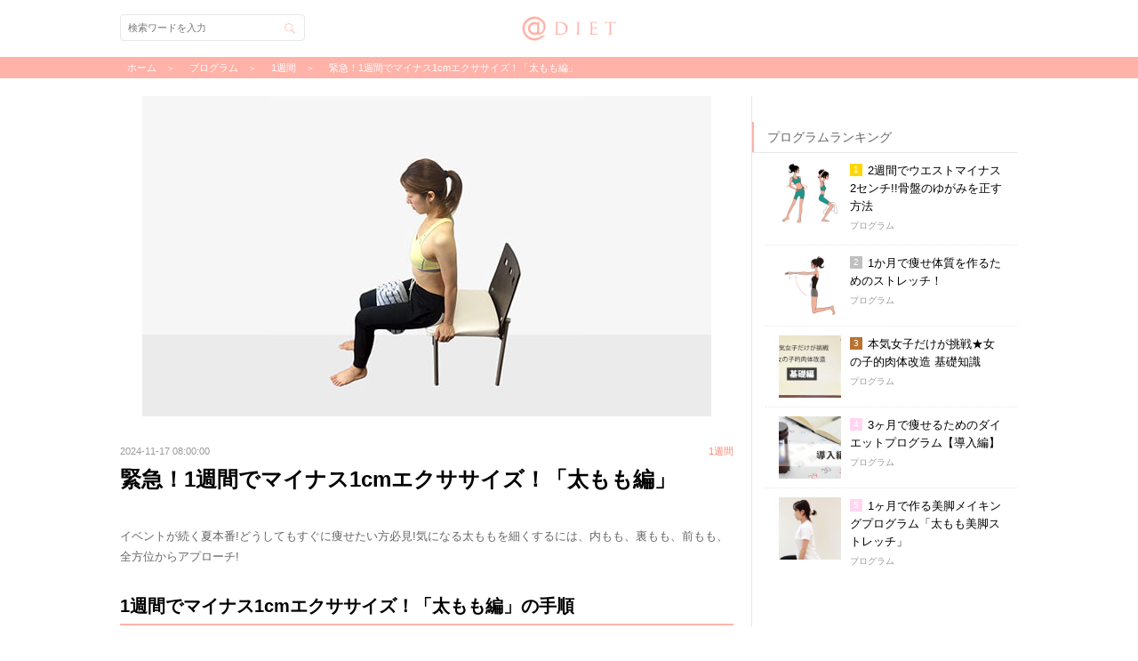

--- FILE ---
content_type: text/html; charset=utf-8
request_url: https://www.diet-mag.jp/columns/972
body_size: 11091
content:
<!DOCTYPE html>
<html lang="ja">
<head prefix="og: http://ogp.me/ns# fb: http://ogp.me/ns/fb# article: http://ogp.me/ns/article#">
  <!-- Google Tag Manager -->
  <script>(function(w,d,s,l,i){w[l]=w[l]||[];w[l].push({'gtm.start':
      new Date().getTime(),event:'gtm.js'});var f=d.getElementsByTagName(s)[0],
      j=d.createElement(s),dl=l!='dataLayer'?'&l='+l:'';j.async=true;j.src=
      'https://www.googletagmanager.com/gtm.js?id='+i+dl;f.parentNode.insertBefore(j,f);
  })(window,document,'script','dataLayer','GTM-NXSMJ7');</script>
  <!-- End Google Tag Manager -->
  <meta charset="utf-8">
        <title>緊急！1週間でマイナス1cmエクササイズ！「太もも編」 | @DIET</title>
    <meta name="description" content="イベントが続く夏本番!どうしてもすぐに痩せたい方必見!気になる太ももを細くするには、内もも、裏もも、前もも、全方位からアプローチ!">
    <meta name="keywords" content="1週間,太もも">
    <meta name="viewport" content="width=device-width, initial-scale=1.0, maximum-scale=1.0"/>
    <meta name="author" content="株式会社エムスタイル">
    <meta name="twitter:card" content="summary_large_image">
    <meta name="twitter:description" content="イベントが続く夏本番!どうしてもすぐに痩せたい方必見!気になる太ももを細くするには、内もも、裏もも、前もも、全方位からアプローチ!">
    <meta name="twitter:domain" content="diet-mag.jp">
    <meta name="twitter:image:src" content="https://s3-ap-northeast-1.amazonaws.com/static.diet-mag.jp/images/u_kawasaki66_03_eyecatch.jpg">
    <meta name="twitter:site" content="@app_diet">
    <meta name="twitter:title" content="緊急！1週間でマイナス1cmエクササイズ！「太もも編」">
    <meta name="twitter:url" content="https://www.diet-mag.jp/columns/972">

    <meta property="og:locale" content="ja_JP">
    <meta property="fb:app_id" content="HFbf7ryYMTm">
    <meta property="og:type" content="article">
    <meta property="og:description" content="イベントが続く夏本番!どうしてもすぐに痩せたい方必見!気になる太ももを細くするには、内もも、裏もも、前もも、全方位からアプローチ!">
    <meta property="og:title" content="緊急！1週間でマイナス1cmエクササイズ！「太もも編」">
    <meta property="og:url" content="https://www.diet-mag.jp/columns/972">
    <meta property="og:site_name" content="@DIET">
        <meta property="og:image" content="https://s3-ap-northeast-1.amazonaws.com/static.diet-mag.jp/images/u_kawasaki66_03_eyecatch.jpg">

    <link rel="alternate" type="application/rss+xml" title="＠diet &raquo; Feed" href="https://www.diet-mag.jp/feed.rss">
    <link rel="apple-touch-icon" href="https://s3-ap-northeast-1.amazonaws.com/static.diet-mag.jp/2.0/images/apple-touch-icon.png">
    <link rel="shortcut icon" href="https://s3-ap-northeast-1.amazonaws.com/static.diet-mag.jp/2.0/images/favicon.ico" type="image/x-icon">
    <script src="//code.jquery.com/jquery-1.11.3.min.js"></script>
    <link rel="stylesheet" href="https://s3-ap-northeast-1.amazonaws.com/static.diet-mag.jp/2.0/css/style.css?dummy=1767154300" media="all">
    <!--[if lt IE 9]>
    <script src="http://css3-mediaqueries-js.googlecode.com/svn/trunk/css3-mediaqueries.js"></script>
    <script src="https://s3-ap-northeast-1.amazonaws.com/static.diet-mag.jp/2.0/js/html5shiv.js"></script><![endif]-->

    
</head>

<!-- head & header_app -->
<body class="web">
<!-- Google Tag Manager (noscript) -->
<noscript><iframe src="https://www.googletagmanager.com/ns.html?id=GTM-NXSMJ7"
height="0" width="0" style="display:none;visibility:hidden"></iframe></noscript>
<!-- End Google Tag Manager (noscript) -->

<div id="fb-root"></div>
  <div id="loading"></div>
  <div id="topbanner"><a href="https://itunes.apple.com/jp/app/id720111744"><img src="https://s3-ap-northeast-1.amazonaws.com/static.diet-mag.jp/2.0/images/topbanner.png" alt="ダイエット女子が痩せた魔法のアプリ-@diet"></a></div>
  <nav id="nav" role="navigation" itemscope itemtype="http://schema.org/SiteNavigationElement"></nav>
  <div id="search">
    <div class="search-header"><div id="search-back" class="back"></div>検索</div>
    <form action="../search" id="search-form">
      <span id="btn-search" class="btn-search"></span>
      <input type="text" placeholder="検索ワードを入力" id="search-inp">
    </form>
  </div>

  <div id="wrapper">
    <div id="header" role="banner" itemscope itemtype="http://schema.org/WPHeader"><div class="h-inner">
      <div class="logo"><a href="https://www.diet-mag.jp/">@DIET</a></div>
      <div id="h-menu">メニュー</div>
      <div id="h-search" class="btn-search">検索</div>
    </div></div><!-- #header -->

    
      <div id="breadcrumb">
        <div class="breadcrumb-inner">
          <div itemscope itemtype="http://data-vocabulary.org/Breadcrumb">
            <a href="https://www.diet-mag.jp/" itemprop="url"><span itemprop="title">ホーム</span></a>
          </div>
          <div itemscope itemtype="http://data-vocabulary.org/Breadcrumb">
            <a href="https://www.diet-mag.jp/category/プログラム" itemprop="url"><span itemprop="title">プログラム</span></a>
          </div>
          
          <div itemscope itemtype="http://data-vocabulary.org/Breadcrumb">
            <a href="https://www.diet-mag.jp/tag/26" itemprop="url">1週間</a>
          </div>
          <div itemscope itemtype="http://data-vocabulary.org/Breadcrumb">
            <a href="https://www.diet-mag.jp/columns/972" itemprop="url"><span itemprop="title">緊急！1週間でマイナス1cmエクササイズ！「太もも編」</span></a></div>
        </div>
      </div><!-- #breadcrumb -->

    <div id="main" role="main"><!-- head & header_web -->

      <!--dfp tag head内の記述-->
      <script type='text/javascript'>
        var googletag = googletag || {};
        googletag.cmd = googletag.cmd || [];
        (function() {
          var gads = document.createElement('script');
          gads.async = true;
          gads.type = 'text/javascript';
          var useSSL = 'https:' == document.location.protocol;
          gads.src = (useSSL ? 'https:' : 'http:') +
            '//www.googletagservices.com/tag/js/gpt.js';
          var node = document.getElementsByTagName('script')[0];
          node.parentNode.insertBefore(gads, node);
        })();
      </script>
<script src='https://www.googletagservices.com/tag/js/gpt.js' async></script>
<script>
  googletag.cmd.push(function() {
    googletag.defineSlot('/54722563/DIET_aside_eyecatch01', [480, 320], 'div-gpt-ad-1487233821867-0').addService(googletag.pubads());
    googletag.defineSlot('/54722563/DIET_aside_thumb01', [480, 320], 'div-gpt-ad-1487233821867-1').addService(googletag.pubads());
    googletag.defineSlot('/54722563/DIET_aside_thumb02', [480, 320], 'div-gpt-ad-1487233821867-2').addService(googletag.pubads());
    googletag.defineSlot('/54722563/DIET_aside_thumb03', [480, 320], 'div-gpt-ad-1487233821867-3').addService(googletag.pubads());
    googletag.defineSlot('/54722563/DIET_aside_thumb04', [480, 320], 'div-gpt-ad-1487233821867-4').addService(googletag.pubads());
    googletag.defineSlot('/54722563/DIET_aside_eyecatch02', [480, 320], 'div-gpt-ad-1487233821867-5').addService(googletag.pubads());
    googletag.defineSlot('/54722563/DIET_aside_thumb05', [480, 320], 'div-gpt-ad-1487233821867-6').addService(googletag.pubads());
    googletag.defineSlot('/54722563/DIET_aside_thumb06', [480, 320], 'div-gpt-ad-1487233821867-7').addService(googletag.pubads());
    googletag.defineSlot('/54722563/DIET_aside_thumb07', [480, 320], 'div-gpt-ad-1487233821867-8').addService(googletag.pubads());
    googletag.defineSlot('/54722563/DIET_aside_thumb08', [480, 320], 'div-gpt-ad-1487233821867-9').addService(googletag.pubads());
    googletag.defineSlot('/54722563/DIET_aside_eyecatch03', [480, 320], 'div-gpt-ad-1487233821867-10').addService(googletag.pubads());
    googletag.defineSlot('/54722563/DIET_aside_thumb09', [480, 320], 'div-gpt-ad-1487233821867-11').addService(googletag.pubads());
    googletag.defineSlot('/54722563/DIET_aside_thumb10', [480, 320], 'div-gpt-ad-1487233821867-12').addService(googletag.pubads());
    googletag.defineSlot('/54722563/DIET_aside_thumb11', [480, 320], 'div-gpt-ad-1487233821867-13').addService(googletag.pubads());
    googletag.defineSlot('/54722563/DIET_aside_thumb12', [480, 320], 'div-gpt-ad-1487233821867-14').addService(googletag.pubads());
    googletag.defineSlot('/54722563/DIET_aside_eyecatch04', [480, 320], 'div-gpt-ad-1487233821867-15').addService(googletag.pubads());
    googletag.defineSlot('/54722563/DIET_aside_thumb13', [480, 320], 'div-gpt-ad-1487233821867-16').addService(googletag.pubads());
    googletag.defineSlot('/54722563/DIET_aside_thumb14', [480, 320], 'div-gpt-ad-1487233821867-17').addService(googletag.pubads());
    googletag.defineSlot('/54722563/DIET_aside_thumb15', [480, 320], 'div-gpt-ad-1487233821867-18').addService(googletag.pubads());
    googletag.defineSlot('/54722563/DIET_aside_thumb16', [480, 320], 'div-gpt-ad-1487233821867-19').addService(googletag.pubads());
    googletag.defineSlot('/54722563/DIET_read_more', [480, 320], 'div-gpt-ad-1490683554824-0').addService(googletag.pubads());
    googletag.defineSlot('/54722563/DIET_read_more02', [480, 320], 'div-gpt-ad-1495197608580-0').addService(googletag.pubads());
    googletag.defineSlot('/54722563/DIET_read_more03', [480, 320], 'div-gpt-ad-1495197608580-1').addService(googletag.pubads());
  googletag.pubads().enableSingleRequest();
  googletag.enableServices();
  });
</script>
      <!--dfp tag head内の記述ここまで-->


      <div id="column">
        <article id="article" itemscope itemtype="http://schema.org/Article" itemref="author">
          <div id="app-header">


            <div id="app-title">緊急！1週間でマイナス1cmエクササイズ！「太もも編」</div>
            <a href="app-pop-view://" id="app-back" class="back"></a>
            <a href="favorite:" id="app-fav"></a>
            <a href="sns-share:" id="app-sns" class="sns"></a>
          </div>
          <div id="eyecatch">
            <img src="https://s3-ap-northeast-1.amazonaws.com/static.diet-mag.jp/images/u_kawasaki66_03_eyecatch.jpg" alt="緊急！1週間でマイナス1cmエクササイズ！「太もも編」">
          </div>
          <div class="data-fav">
            <span id="data">2024-11-17 08:00:00</span>
            <a href="favorite:" id="fav">お気に入り</a>
<a href="https://www.diet-mag.jp/tag/26" id="article-tag">1週間</a>
          </div>
          <h1 id="title">緊急！1週間でマイナス1cmエクササイズ！「太もも編」</h1>
          <p id="desc">イベントが続く夏本番!どうしてもすぐに痩せたい方必見!気になる太ももを細くするには、内もも、裏もも、前もも、全方位からアプローチ!</p>
<div id="ad-more-up" class="as-box">
            <div class="f-h2">アナタにおすすめ</div>
<!--
<div id='div-gpt-ad-1490683554824-0'><script>googletag.cmd.push(function() { googletag.display('div-gpt-ad-1490683554824-0'); });</script></div>
<div id='div-gpt-ad-1495197608580-0'><script>googletag.cmd.push(function() { googletag.display('div-gpt-ad-1495197608580-0'); });</script></div>
<div id='div-gpt-ad-1495197608580-1'><script>googletag.cmd.push(function() { googletag.display('div-gpt-ad-1495197608580-1'); });</script></div>
-->
  <script>
    imobile_spot_info = {
      pid: "38823",
      asid: "508639",
      display_area: [{
        num: "3",
        target_element: "#ad-more-up-ul",
        template: "<li><a href=\"{{click_url}}\" target=\"_blank\"><div><div class=\"asb-img\"><img src=\"{{image_url}}\" alt=\"{{title:28}}\"></div><div class=\"asb-txt\"><h3>{{title:28}}</h3><p>{{description:45}}</p><div><span>PR</span></div></div></div></a></li>"
      }]
    };
  </script>
  <script async src="https://spad.i-mobile.co.jp/script/adsnativesp.js?20101001"></script>
  <ul id="ad-more-up-ul"></ul>

</div>

          <div id="more">続きを読む</div>
          <div id="article-cont">

<h2>1週間でマイナス1cmエクササイズ！「太もも編」の手順</h2>
<p>※椅子を1脚とタオルを1枚用意します。タオルの代わりにゴムボールでも構いません。</p>
<p>①まずは基本となる内ももの引き締めを行います。椅子に浅く座り、タオルをたたんで太ももの間に挟みます。内ももに力を入れ、1秒間タオルをぐっと押したら力を抜きます。これを1分間繰り返します。</p>
<img src="https://s3-ap-northeast-1.amazonaws.com/static.diet-mag.jp/images/u_kawasaki66_03_01.jpg" alt="緊急！1週間でマイナス1cmエクササイズ！「太もも編」-01">
<img src="https://s3-ap-northeast-1.amazonaws.com/static.diet-mag.jp/images/u_kawasaki66_03_02.jpg" alt="緊急！1週間でマイナス1cmエクササイズ！「太もも編」-02">
<p>②次は内ももを意識しながらの前ももストレッチ。滞って張りやすい前ももの血行を良くしてスッキリとさせます!</p>
<p>椅子の後ろに立ち、背もたれを左手で掴みます。太ももの間にタオルを挟み、右脚を後ろに曲げて右手で掴みます。太ももで押し合ってタオルを強く挟みます。</p>
<p>左脚でしっかり床を押し、右脚は膝を下に向けるイメージで、右足首は掴んだ手を押し返すようにして、20秒間、呼吸をしながらゆっくりと右脚を伸ばします。続けて反対側も同様に行います。</p>
<img src="https://s3-ap-northeast-1.amazonaws.com/static.diet-mag.jp/images/u_kawasaki66_03_03.jpg" alt="緊急！1週間でマイナス1cmエクササイズ！「太もも編」-03">
<p>③最後は裏ももです。内ももを意識して行うことで効き目倍増!床に寝て膝を曲げ、太ももの間にタオルを挟みます。息を吐きながらお腹に力を入れて腰を浮かせます。足の裏でしっかりと床を押し、太もも同士を押し合うようにして10秒キープ。休みを入れながら3セット行います。</p>
<img src="https://s3-ap-northeast-1.amazonaws.com/static.diet-mag.jp/images/u_kawasaki66_03_04.jpg" alt="緊急！1週間でマイナス1cmエクササイズ！「太もも編」-04">
<img src="https://s3-ap-northeast-1.amazonaws.com/static.diet-mag.jp/images/u_kawasaki66_03_05.jpg" alt="緊急！1週間でマイナス1cmエクササイズ！「太もも編」-05">
<p>※最初のうちはあちこち体が痛いかもしれません。普段いかに太ももの筋肉使っていないかが分かると思います。</p>
<p>日頃から座る時に脚を開かないよう内ももを締める、そんなちょっとした努力も忘れずに続けると良いですよ!</p>


          </div><!-- #article-cont -->
        </article><!-- #article -->



<!--フルスクリーン-->
<div class="fullscreen">
<div class="fullscreen-back"><span>戻る</span></div>
<a href="https://ref.ad-brix.com/v1/referrallink?ak=246158405&ck=3624813" target="_blank">
<div class="fullscreen-img"><img src="https://s3-ap-northeast-1.amazonaws.com/static.diet-mag.jp/2.0/images/toapp_sp_love.jpg" alt="無料の恋愛コラムアプリ恋愛レシピ"><img src="https://s3-ap-northeast-1.amazonaws.com/static.diet-mag.jp/2.0/images/192x192_love.png" alt="無料の恋愛コラムアプリ恋愛レシピ"></div>
<div class="fullscreen-title">無料の恋愛コラムアプリ『恋愛レシピ』</div>
<div class="fullscreen-point">
<span>POINT</span>
<span>提供：エムスタイル</span>
</div>
<div class="fullscreen-list">
<ul>
<li>男性の心理や本音、セックスに関する話題まで！女性の恋を応援する無料アプリ</li>
<li>通勤通学・就寝前など、手軽に読める恋愛コラムが盛りだくさん！</li>
<li>毎日読むだけで、恋愛に関する男性の本音が全てわかる！？</li>
</ul>
</div>
<div class="fullscreen-more"><span>ストアでインストール</span></div>
</a>
</div>
<script type="text/javascript">
$(function() {
	$(".fullscreen-back span").click(function()  {
		$(".fullscreen").addClass("fullscreen-off");
	});
});
$(function() {
    $(window).scroll(function(ev) {
        var $window = $(ev.currentTarget),
            height = $window.height(),
            scrollTop = $window.scrollTop(),
            documentHeight = $(document).height();
        if (documentHeight === height + scrollTop) {
            $(".fullscreen").addClass("fullscreen-on");
        }
    });
});
</script>
<!--フルスクリーン-->
        <aside id="social-area"><div class="sns-inner">
          <div id="sns-fb">
<script>(function(d,s,id){var js,fjs=d.getElementsByTagName(s)[0];if(d.getElementById(id))return;js=d.createElement(s);js.id=id;js.src="//connect.facebook.net/ja_JP/sdk.js#xfbml=1&version=v2.5";fjs.parentNode.insertBefore(js,fjs)}(document,'script','facebook-jssdk'));</script>
            <div class="sns-img"><img src="https://s3-ap-northeast-1.amazonaws.com/static.diet-mag.jp/images/u_kawasaki66_03_eyecatch.jpg" alt="緊急！1週間でマイナス1cmエクササイズ！「太もも編」"></div>
            <div class="sns-txt">
              <span class="sns-txt1">この記事が気に入ったら<br>いいね！しよう</span>
              <div class="fb-like" data-href="https://www.facebook.com/atdiet" data-layout="button" data-action="like" data-show-faces="false" data-share="false"></div>
              <span class="sns-txt2">@dietの最新・注目記事をお届けします</span>
            </div>
          </div>
          <div id="sns-twi">
            <a href="https://twitter.com/app_diet" class="twitter-follow-button" data-show-count="false">Follow @app_diet</a>
            <script>!function(d,s,id){var js,fjs=d.getElementsByTagName(s)[0],p=/^http:/.test(d.location)?'http':'https';if(!d.getElementById(id)){js=d.createElement(s);js.id=id;js.src=p+'://platform.twitter.com/widgets.js';fjs.parentNode.insertBefore(js,fjs);}}(document, 'script', 'twitter-wjs');</script>
          </div>
        </div></aside>

      </div><!-- #column -->
<!-- aside_app_ios -->
<!-- aside_app_android -->
<!-- aside_web_ios -->
<!-- aside_web_android -->
<div id="aside" class="mCustomScrollbar" itemscope itemtype="http://schema.org/WPSideBar">
  <div id="atdiet_aside" class="atdiet_aside">
    <div class="ad">
      <ins class="adsbygoogle"style="display:inline-block;width:300px;height:250px"data-ad-client="ca-pub-9210874181520352"data-ad-slot="3162999023"></ins>
      <script>(adsbygoogle = window.adsbygoogle || []).push({});</script>
    </div>

  </div>

  <div id="ranking" class="as-box">
    <div class="as-title">ランキング</div>
    <ul id="rank-all">
      <li><a href="https://www.diet-mag.jp/columns/355"><div>
        <div class="asb-img"><img src="https://s3-ap-northeast-1.amazonaws.com/static.diet-mag.jp/images/thumb/diet_01_71_thumb.jpg" alt="5分で痩せ体質になる!?今すぐ変わるための5ヶ条～痩せやすい体質になるための意識改革～"></div>
        <div class="asb-txt">
          <h3>5分で痩せ体質になる!?今すぐ変わるための5ヶ条～痩せやすい体質になるための意識改革～</h3>
          <p>マインド</p>
        </div>
      </div></a></li>
      <li><a href="https://www.diet-mag.jp/columns/548"><div>
        <div class="asb-img"><img src="https://s3-ap-northeast-1.amazonaws.com/static.diet-mag.jp/images/thumb/diet_01_87_thumb.jpg" alt="食べれば食べるほどキレイになる「夢の食材」ランキング"></div>
        <div class="asb-txt">
          <h3>食べれば食べるほどキレイになる「夢の食材」ランキング</h3>
          <p>食事</p>
        </div>
      </div></a></li>
      <li><a href="https://www.diet-mag.jp/columns/462"><div>
        <div class="asb-img"><img src="https://s3-ap-northeast-1.amazonaws.com/static.diet-mag.jp/images/thumb/u_exe13_01_thumb.jpg" alt="たった1分で「50分間のウォーキング」と同じ効果を得る方法とは?①バックランジ"></div>
        <div class="asb-txt">
          <h3>たった1分で「50分間のウォーキング」と同じ効果を得る方法とは?①バックランジ</h3>
          <p>短時間</p>
        </div>
      </div></a></li>
      <li><a href="https://www.diet-mag.jp/columns/587"><div>
        <div class="asb-img"><img src="https://s3-ap-northeast-1.amazonaws.com/static.diet-mag.jp/images/thumb/u_kantan06c_thumb.jpg" alt="5分で簡単に太ももを細くするエクササイズ"></div>
        <div class="asb-txt">
          <h3>5分で簡単に太ももを細くするエクササイズ</h3>
          <p>部分ヤセ</p>
        </div>
      </div></a></li>
      <li><a href="https://www.diet-mag.jp/columns/580"><div>
        <div class="asb-img"><img src="https://s3-ap-northeast-1.amazonaws.com/static.diet-mag.jp/images/thumb/u_11_08_thumb.jpg" alt="2週間でウエストマイナス2センチ!!骨盤のゆがみを正す方法"></div>
        <div class="asb-txt">
          <h3>2週間でウエストマイナス2センチ!!骨盤のゆがみを正す方法</h3>
          <p>プログラム</p>
        </div>
      </div></a></li>
    </ul>

    <ul id="rank-food">
      <li><a href="https://www.diet-mag.jp/columns/548"><div>
        <div class="asb-img"><img src="https://s3-ap-northeast-1.amazonaws.com/static.diet-mag.jp/images/thumb/diet_01_87_thumb.jpg" alt="食べれば食べるほどキレイになる「夢の食材」ランキング"></div>
        <div class="asb-txt">
          <h3>食べれば食べるほどキレイになる「夢の食材」ランキング</h3>
          <p>食事</p>
        </div>
      </div></a></li>
      <li><a href="https://www.diet-mag.jp/columns/578"><div>
        <div class="asb-img"><img src="https://s3-ap-northeast-1.amazonaws.com/static.diet-mag.jp/images/thumb/diet_01_56_thumb.jpg" alt="食べてないのに太ってしまう人の原因4つのパターン"></div>
        <div class="asb-txt">
          <h3>食べてないのに太ってしまう人の原因4つのパターン</h3>
          <p>食事</p>
        </div>
      </div></a></li>
      <li><a href="https://www.diet-mag.jp/columns/472"><div>
        <div class="asb-img"><img src="https://s3-ap-northeast-1.amazonaws.com/static.diet-mag.jp/images/thumb/diet_01_80_thumb.jpg" alt="今すぐできる太らないための必殺ワザ12個!"></div>
        <div class="asb-txt">
          <h3>今すぐできる太らないための必殺ワザ12個!</h3>
          <p>食事</p>
        </div>
      </div></a></li>
      <li><a href="https://www.diet-mag.jp/columns/588"><div>
        <div class="asb-img"><img src="https://s3-ap-northeast-1.amazonaws.com/static.diet-mag.jp/images/thumb/diet_01_88_thumb.jpg" alt="食べれば食べるほどおブスになる!?避けたい食品・食材辞典"></div>
        <div class="asb-txt">
          <h3>食べれば食べるほどおブスになる!?避けたい食品・食材辞典</h3>
          <p>食事</p>
        </div>
      </div></a></li>
      <li><a href="https://www.diet-mag.jp/columns/555"><div>
        <div class="asb-img"><img src="https://s3-ap-northeast-1.amazonaws.com/static.diet-mag.jp/images/thumb/diet_01_60_thumb.jpg" alt="「生食」であなたのキレイが変わる！酵素を知って綺麗になろう！"></div>
        <div class="asb-txt">
          <h3>「生食」であなたのキレイが変わる！酵素を知って綺麗になろう！</h3>
          <p>食事</p>
        </div>
      </div></a></li>
    </ul>

    <ul id="rank-rawfood">
      <li><a href="https://www.diet-mag.jp/columns/575"><div>
        <div class="asb-img"><img src="https://s3-ap-northeast-1.amazonaws.com/static.diet-mag.jp/images/thumb/sadakane_food_raw06_thumb.jpg" alt="ローフード＋玄米菜食＝デトックスダイエット"></div>
        <div class="asb-txt">
          <h3>ローフード＋玄米菜食＝デトックスダイエット</h3>
          <p>ローフード</p>
        </div>
      </div></a></li>
      <li><a href="https://www.diet-mag.jp/columns/563"><div>
        <div class="asb-img"><img src="https://s3-ap-northeast-1.amazonaws.com/static.diet-mag.jp/images/thumb/sadakane_food_macro04_thumb.jpg" alt="おうちでつくるマクロビ"></div>
        <div class="asb-txt">
          <h3>おうちでつくるマクロビ</h3>
          <p>ローフード</p>
        </div>
      </div></a></li>
      <li><a href="https://www.diet-mag.jp/columns/582"><div>
        <div class="asb-img"><img src="https://s3-ap-northeast-1.amazonaws.com/static.diet-mag.jp/images/thumb/sadakane_food_raw18_thumb.jpg" alt="コンビニ弁当の食べ分け術「梅ひじき蕎麦」"></div>
        <div class="asb-txt">
          <h3>コンビニ弁当の食べ分け術「梅ひじき蕎麦」</h3>
          <p>ローフード</p>
        </div>
      </div></a></li>
      <li><a href="https://www.diet-mag.jp/columns/529"><div>
        <div class="asb-img"><img src="https://s3-ap-northeast-1.amazonaws.com/static.diet-mag.jp/images/thumb/sadakane_food_macro03_thumb.jpg" alt="おむすびで楽しくダイエット！コンビニおむすびでもできる！"></div>
        <div class="asb-txt">
          <h3>おむすびで楽しくダイエット！コンビニおむすびでもできる！</h3>
          <p>ローフード</p>
        </div>
      </div></a></li>
      <li><a href="https://www.diet-mag.jp/columns/317"><div>
        <div class="asb-img"><img src="https://s3-ap-northeast-1.amazonaws.com/static.diet-mag.jp/images/thumb/sadakane_food_raw02_thumb.jpg" alt="ダイエットとはデトックスすること！生野菜でデトックスしよう！"></div>
        <div class="asb-txt">
          <h3>ダイエットとはデトックスすること！生野菜でデトックスしよう！</h3>
          <p>ローフード</p>
        </div>
      </div></a></li>
    </ul>

    <ul id="rank-recipe">
      <li><a href="https://www.diet-mag.jp/columns/477"><div>
        <div class="asb-img"><img src="https://s3-ap-northeast-1.amazonaws.com/static.diet-mag.jp/images/thumb/diet_recipe01_06_thumb.jpg" alt="コラーゲンUPで潤う肌をKeep! 鶏手羽先のシンプルレシピ"></div>
        <div class="asb-txt">
          <h3>コラーゲンUPで潤う肌をKeep! 鶏手羽先のシンプルレシピ</h3>
          <p>レシピ</p>
        </div>
      </div></a></li>
      <li><a href="https://www.diet-mag.jp/columns/499"><div>
        <div class="asb-img"><img src="https://s3-ap-northeast-1.amazonaws.com/static.diet-mag.jp/images/thumb/diet_recipe01_17_thumb.jpg" alt="きのこと緑黄色野菜の温サラダ「カプレーゼ仕立て」"></div>
        <div class="asb-txt">
          <h3>きのこと緑黄色野菜の温サラダ「カプレーゼ仕立て」</h3>
          <p>レシピ</p>
        </div>
      </div></a></li>
      <li><a href="https://www.diet-mag.jp/columns/521"><div>
        <div class="asb-img"><img src="https://s3-ap-northeast-1.amazonaws.com/static.diet-mag.jp/images/thumb/diet_recipe01_07_thumb.jpg" alt="マッシュルームとベーコンの簡単グリルでビタミンDで歯や骨を丈夫に！"></div>
        <div class="asb-txt">
          <h3>マッシュルームとベーコンの簡単グリルでビタミンDで歯や骨を丈夫に！</h3>
          <p>レシピ</p>
        </div>
      </div></a></li>
      <li><a href="https://www.diet-mag.jp/columns/392"><div>
        <div class="asb-img"><img src="https://s3-ap-northeast-1.amazonaws.com/static.diet-mag.jp/images/thumb/diet_recipe01_16_thumb.jpg" alt="簡単にできるダイエットレシピ「きのこと山芋のさっぱりサラダ」"></div>
        <div class="asb-txt">
          <h3>簡単にできるダイエットレシピ「きのこと山芋のさっぱりサラダ」</h3>
          <p>レシピ</p>
        </div>
      </div></a></li>
      <li><a href="https://www.diet-mag.jp/columns/549"><div>
        <div class="asb-img"><img src="https://s3-ap-northeast-1.amazonaws.com/static.diet-mag.jp/images/thumb/diet_recipe01_08_thumb.jpg" alt="コレステロールを抑える簡単ダイエットレシピ！「セリとロースハムのゆずこしょう和え」"></div>
        <div class="asb-txt">
          <h3>コレステロールを抑える簡単ダイエットレシピ！「セリとロースハムのゆずこしょう和え」</h3>
          <p>レシピ</p>
        </div>
      </div></a></li>
    </ul>

    <ul id="rank-program">
      <li><a href="https://www.diet-mag.jp/columns/580"><div>
        <div class="asb-img"><img src="https://s3-ap-northeast-1.amazonaws.com/static.diet-mag.jp/images/thumb/u_11_08_thumb.jpg" alt="2週間でウエストマイナス2センチ!!骨盤のゆがみを正す方法"></div>
        <div class="asb-txt">
          <h3>2週間でウエストマイナス2センチ!!骨盤のゆがみを正す方法</h3>
          <p>プログラム</p>
        </div>
      </div></a></li>
      <li><a href="https://www.diet-mag.jp/columns/543"><div>
        <div class="asb-img"><img src="https://s3-ap-northeast-1.amazonaws.com/static.diet-mag.jp/images/thumb/u_11_09_thumb.jpg" alt="1か月で痩せ体質を作るためのストレッチ！"></div>
        <div class="asb-txt">
          <h3>1か月で痩せ体質を作るためのストレッチ！</h3>
          <p>プログラム</p>
        </div>
      </div></a></li>
      <li><a href="https://www.diet-mag.jp/columns/481"><div>
        <div class="asb-img"><img src="https://s3-ap-northeast-1.amazonaws.com/static.diet-mag.jp/images/thumb/u_program01_thumb.jpg" alt="本気女子だけが挑戦★女の子的肉体改造 基礎知識"></div>
        <div class="asb-txt">
          <h3>本気女子だけが挑戦★女の子的肉体改造 基礎知識</h3>
          <p>プログラム</p>
        </div>
      </div></a></li>
      <li><a href="https://www.diet-mag.jp/columns/473"><div>
        <div class="asb-img"><img src="https://s3-ap-northeast-1.amazonaws.com/static.diet-mag.jp/images/thumb/diet_program03_thumb.jpg" alt="3ヶ月で痩せるためのダイエットプログラム【導入編】"></div>
        <div class="asb-txt">
          <h3>3ヶ月で痩せるためのダイエットプログラム【導入編】</h3>
          <p>プログラム</p>
        </div>
      </div></a></li>
      <li><a href="https://www.diet-mag.jp/columns/431"><div>
        <div class="asb-img"><img src="https://s3-ap-northeast-1.amazonaws.com/static.diet-mag.jp/images/thumb/u_2week02_02_thumb.jpg" alt="1ヶ月で作る美脚メイキングプログラム「太もも美脚ストレッチ」"></div>
        <div class="asb-txt">
          <h3>1ヶ月で作る美脚メイキングプログラム「太もも美脚ストレッチ」</h3>
          <p>プログラム</p>
        </div>
      </div></a></li>
    </ul>

    <ul id="rank-shorttime">
      <li><a href="https://www.diet-mag.jp/columns/462"><div>
        <div class="asb-img"><img src="https://s3-ap-northeast-1.amazonaws.com/static.diet-mag.jp/images/thumb/u_exe13_01_thumb.jpg" alt="たった1分で「50分間のウォーキング」と同じ効果を得る方法とは?①バックランジ"></div>
        <div class="asb-txt">
          <h3>たった1分で「50分間のウォーキング」と同じ効果を得る方法とは?①バックランジ</h3>
          <p>短時間</p>
        </div>
      </div></a></li>
      <li><a href="https://www.diet-mag.jp/columns/511"><div>
        <div class="asb-img"><img src="https://s3-ap-northeast-1.amazonaws.com/static.diet-mag.jp/images/thumb/u_exe15_01_thumb.jpg" alt="少しの運動で5分間の有酸素運動の効果がある「ジャンプスクワット」"></div>
        <div class="asb-txt">
          <h3>少しの運動で5分間の有酸素運動の効果がある「ジャンプスクワット」</h3>
          <p>短時間</p>
        </div>
      </div></a></li>
      <li><a href="https://www.diet-mag.jp/columns/528"><div>
        <div class="asb-img"><img src="https://s3-ap-northeast-1.amazonaws.com/static.diet-mag.jp/images/thumb/u_1min01_18_thumb.jpg" alt="1分間でできる太ももエクササイズ「ヒールアップ」"></div>
        <div class="asb-txt">
          <h3>1分間でできる太ももエクササイズ「ヒールアップ」</h3>
          <p>短時間</p>
        </div>
      </div></a></li>
      <li><a href="https://www.diet-mag.jp/columns/570"><div>
        <div class="asb-img"><img src="https://s3-ap-northeast-1.amazonaws.com/static.diet-mag.jp/images/thumb/u_exe17_01_thumb.jpg" alt="4分間で1時間分の運動と同じ効果があるタバタ式ダイエット「ハイキック＆ツイストクランチ」"></div>
        <div class="asb-txt">
          <h3>4分間で1時間分の運動と同じ効果があるタバタ式ダイエット「ハイキック＆ツイストクランチ」</h3>
          <p>短時間</p>
        </div>
      </div></a></li>
      <li><a href="https://www.diet-mag.jp/columns/321"><div>
        <div class="asb-img"><img src="https://s3-ap-northeast-1.amazonaws.com/static.diet-mag.jp/images/thumb/u_1min01_12_thumb.jpg" alt="1分間でできるお腹を細くするエクササイズ「目指せ下腹部割れ!」"></div>
        <div class="asb-txt">
          <h3>1分間でできるお腹を細くするエクササイズ「目指せ下腹部割れ!」</h3>
          <p>短時間</p>
        </div>
      </div></a></li>
    </ul>

    <ul id="rank-spotreduction">
      <li><a href="https://www.diet-mag.jp/columns/587"><div>
        <div class="asb-img"><img src="https://s3-ap-northeast-1.amazonaws.com/static.diet-mag.jp/images/thumb/u_kantan06c_thumb.jpg" alt="5分で簡単に太ももを細くするエクササイズ"></div>
        <div class="asb-txt">
          <h3>5分で簡単に太ももを細くするエクササイズ</h3>
          <p>部分ヤセ</p>
        </div>
      </div></a></li>
      <li><a href="https://www.diet-mag.jp/columns/574"><div>
        <div class="asb-img"><img src="https://s3-ap-northeast-1.amazonaws.com/static.diet-mag.jp/images/thumb/u_mukumi01_02_thumb.jpg" alt="立ったままで出来る!むくみさよならエクササイズ「ヒップフレクション」"></div>
        <div class="asb-txt">
          <h3>立ったままで出来る!むくみさよならエクササイズ「ヒップフレクション」</h3>
          <p>部分ヤセ</p>
        </div>
      </div></a></li>
      <li><a href="https://www.diet-mag.jp/columns/554"><div>
        <div class="asb-img"><img src="https://s3-ap-northeast-1.amazonaws.com/static.diet-mag.jp/images/thumb/tanaka_walk_aruki03_thumb.jpg" alt="歩いて痩せる!歩くときの正しい姿勢について"></div>
        <div class="asb-txt">
          <h3>歩いて痩せる!歩くときの正しい姿勢について</h3>
          <p>部分ヤセ</p>
        </div>
      </div></a></li>
      <li><a href="https://www.diet-mag.jp/columns/550"><div>
        <div class="asb-img"><img src="https://s3-ap-northeast-1.amazonaws.com/static.diet-mag.jp/images/thumb/u_parts01_01_thumb.jpg" alt="体が硬いと太る!?痩せたい人へのパーツ別ストレッチ！肩甲骨周りを柔らかくしよう!「スパインストレッチ」"></div>
        <div class="asb-txt">
          <h3>体が硬いと太る!?痩せたい人へのパーツ別ストレッチ！肩甲骨周りを柔らかくしよう!「スパインストレッチ」</h3>
          <p>部分ヤセ</p>
        </div>
      </div></a></li>
      <li><a href="https://www.diet-mag.jp/columns/514"><div>
        <div class="asb-img"><img src="https://s3-ap-northeast-1.amazonaws.com/static.diet-mag.jp/images/thumb/u_kotsuban01_01_thumb.jpg" alt="自分でできる骨盤ダイエット「ヒップオープナー」で骨盤を整える"></div>
        <div class="asb-txt">
          <h3>自分でできる骨盤ダイエット「ヒップオープナー」で骨盤を整える</h3>
          <p>部分ヤセ</p>
        </div>
      </div></a></li>
    </ul>

    <ul id="rank-massage">
      <li><a href="https://www.diet-mag.jp/columns/556"><div>
        <div class="asb-img"><img src="https://s3-ap-northeast-1.amazonaws.com/static.diet-mag.jp/images/thumb/tamashiro_massage_05_waist_05_thumb.jpg" alt="お腹と腰周りをマッサージして老廃物を流そう！"></div>
        <div class="asb-txt">
          <h3>お腹と腰周りをマッサージして老廃物を流そう！</h3>
          <p>マッサージ</p>
        </div>
      </div></a></li>
      <li><a href="https://www.diet-mag.jp/columns/460"><div>
        <div class="asb-img"><img src="https://s3-ap-northeast-1.amazonaws.com/static.diet-mag.jp/images/thumb/tamashiro_massage_bikyaku_thumb.jpg" alt="美脚になれる簡単リンパマッサージ"></div>
        <div class="asb-txt">
          <h3>美脚になれる簡単リンパマッサージ</h3>
          <p>マッサージ</p>
        </div>
      </div></a></li>
      <li><a href="https://www.diet-mag.jp/columns/547"><div>
        <div class="asb-img"><img src="https://s3-ap-northeast-1.amazonaws.com/static.diet-mag.jp/images/thumb/tamashiro_massage_05_waist_04_thumb.jpg" alt="便秘解消にも効果的！下腹マッサージのやり方"></div>
        <div class="asb-txt">
          <h3>便秘解消にも効果的！下腹マッサージのやり方</h3>
          <p>マッサージ</p>
        </div>
      </div></a></li>
      <li><a href="https://www.diet-mag.jp/columns/479"><div>
        <div class="asb-img"><img src="https://s3-ap-northeast-1.amazonaws.com/static.diet-mag.jp/images/thumb/tamashiro_massage_05_waist_03_thumb.jpg" alt="冷えているほど痩せにくい？マッサージで腰周りの冷えを解消！"></div>
        <div class="asb-txt">
          <h3>冷えているほど痩せにくい？マッサージで腰周りの冷えを解消！</h3>
          <p>マッサージ</p>
        </div>
      </div></a></li>
      <li><a href="https://www.diet-mag.jp/columns/387"><div>
        <div class="asb-img"><img src="https://s3-ap-northeast-1.amazonaws.com/static.diet-mag.jp/images/thumb/tamashiro_massage_06_hip_01_thumb.jpg" alt="お尻のヒップアップ＆たるみ予防マッサージ"></div>
        <div class="asb-txt">
          <h3>お尻のヒップアップ＆たるみ予防マッサージ</h3>
          <p>マッサージ</p>
        </div>
      </div></a></li>
    </ul>

    <ul id="rank-mind">
      <li><a href="https://www.diet-mag.jp/columns/355"><div>
        <div class="asb-img"><img src="https://s3-ap-northeast-1.amazonaws.com/static.diet-mag.jp/images/thumb/diet_01_71_thumb.jpg" alt="5分で痩せ体質になる!?今すぐ変わるための5ヶ条～痩せやすい体質になるための意識改革～"></div>
        <div class="asb-txt">
          <h3>5分で痩せ体質になる!?今すぐ変わるための5ヶ条～痩せやすい体質になるための意識改革～</h3>
          <p>マインド</p>
        </div>
      </div></a></li>
      <li><a href="https://www.diet-mag.jp/columns/480"><div>
        <div class="asb-img"><img src="https://s3-ap-northeast-1.amazonaws.com/static.diet-mag.jp/images/thumb/diet_01_85_thumb.jpg" alt="アナタは気づいていないおデブ習慣4パターン"></div>
        <div class="asb-txt">
          <h3>アナタは気づいていないおデブ習慣4パターン</h3>
          <p>マインド</p>
        </div>
      </div></a></li>
      <li><a href="https://www.diet-mag.jp/columns/331"><div>
        <div class="asb-img"><img src="https://s3-ap-northeast-1.amazonaws.com/static.diet-mag.jp/images/thumb/diet_01_67_thumb.jpg" alt="ダイエット成功者が絶対にやらなかったこと5パターン"></div>
        <div class="asb-txt">
          <h3>ダイエット成功者が絶対にやらなかったこと5パターン</h3>
          <p>マインド</p>
        </div>
      </div></a></li>
      <li><a href="https://www.diet-mag.jp/columns/378"><div>
        <div class="asb-img"><img src="https://s3-ap-northeast-1.amazonaws.com/static.diet-mag.jp/images/thumb/diet_01_74_thumb.jpg" alt="ダイエット成功後にやってしまいがちな3つのNG習慣"></div>
        <div class="asb-txt">
          <h3>ダイエット成功後にやってしまいがちな3つのNG習慣</h3>
          <p>マインド</p>
        </div>
      </div></a></li>
      <li><a href="https://www.diet-mag.jp/columns/468"><div>
        <div class="asb-img"><img src="https://s3-ap-northeast-1.amazonaws.com/static.diet-mag.jp/images/thumb/yoshinaga_voice04_thumb.jpg" alt="ダイエットに効果的な時間帯って何時頃なの？"></div>
        <div class="asb-txt">
          <h3>ダイエットに効果的な時間帯って何時頃なの？</h3>
          <p>マインド</p>
        </div>
      </div></a></li>
    </ul>

    <ul id="rank-while">
      <li><a href="https://www.diet-mag.jp/columns/405"><div>
        <div class="asb-img"><img src="https://s3-ap-northeast-1.amazonaws.com/static.diet-mag.jp/images/thumb/yasuoka_nagara_11_thumb.jpg" alt="デスクワークにおすすめ！椅子に座りながらできるダイエット"></div>
        <div class="asb-txt">
          <h3>デスクワークにおすすめ！椅子に座りながらできるダイエット</h3>
          <p>ながら</p>
        </div>
      </div></a></li>
      <li><a href="https://www.diet-mag.jp/columns/336"><div>
        <div class="asb-img"><img src="https://s3-ap-northeast-1.amazonaws.com/static.diet-mag.jp/images/thumb/u_nagara01_06_thumb.jpg" alt="テレビを見ながら座ってできるお腹のダイエット"></div>
        <div class="asb-txt">
          <h3>テレビを見ながら座ってできるお腹のダイエット</h3>
          <p>ながら</p>
        </div>
      </div></a></li>
      <li><a href="https://www.diet-mag.jp/columns/335"><div>
        <div class="asb-img"><img src="https://s3-ap-northeast-1.amazonaws.com/static.diet-mag.jp/images/thumb/u_nagara01_05_thumb.jpg" alt="テレビを見ながら座ってできる背中のダイエット"></div>
        <div class="asb-txt">
          <h3>テレビを見ながら座ってできる背中のダイエット</h3>
          <p>ながら</p>
        </div>
      </div></a></li>
      <li><a href="https://www.diet-mag.jp/columns/388"><div>
        <div class="asb-img"><img src="https://s3-ap-northeast-1.amazonaws.com/static.diet-mag.jp/images/thumb/yasuoka_nagara_08_thumb.jpg" alt="家事しながらできるダイエット！食事が終わったらすぐに食器を洗おう！"></div>
        <div class="asb-txt">
          <h3>家事しながらできるダイエット！食事が終わったらすぐに食器を洗おう！</h3>
          <p>ながら</p>
        </div>
      </div></a></li>
      <li><a href="https://www.diet-mag.jp/columns/566"><div>
        <div class="asb-img"><img src="https://s3-ap-northeast-1.amazonaws.com/static.diet-mag.jp/images/thumb/u_nagara01_11_thumb.jpg" alt="掃除中にできる！ハタキをかけながらの二の腕ダイエット"></div>
        <div class="asb-txt">
          <h3>掃除中にできる！ハタキをかけながらの二の腕ダイエット</h3>
          <p>ながら</p>
        </div>
      </div></a></li>
    </ul>

    <ul id="rank-faqs">
      <li><a href="https://www.diet-mag.jp/columns/285"><div>
        <div class="asb-img"><img src="https://s3-ap-northeast-1.amazonaws.com/static.diet-mag.jp/qa_thumb.png" alt="短期間で効果を出したい時は何をすればいいですか? "></div>
        <div class="asb-txt">
          <h3>短期間で効果を出したい時は何をすればいいですか? </h3>
　　　　　　　　<p>お悩み</p>
        </div>
      </div></a></li>
      <li><a href="https://www.diet-mag.jp/columns/288"><div>
        <div class="asb-img"><img src="https://s3-ap-northeast-1.amazonaws.com/static.diet-mag.jp/qa_thumb.png" alt="生活スタイルは変わっていないのに体重が増えました…"></div>
        <div class="asb-txt">
          <h3>生活スタイルは変わっていないのに体重が増えました…</h3>
　　　　　　　　<p>お悩み</p>
        </div>
      </div></a></li>
      <li><a href="https://www.diet-mag.jp/columns/277"><div>
        <div class="asb-img"><img src="https://s3-ap-northeast-1.amazonaws.com/static.diet-mag.jp/qa_thumb.png" alt="簡単で毎日続けられるおすすめのﾀﾞｲｴｯﾄはある?"></div>
        <div class="asb-txt">
          <h3>簡単で毎日続けられるおすすめのﾀﾞｲｴｯﾄはある?</h3>
　　　　　　　　<p>お悩み</p>
        </div>
      </div></a></li>
      <li><a href="https://www.diet-mag.jp/columns/250"><div>
        <div class="asb-img"><img src="https://s3-ap-northeast-1.amazonaws.com/static.diet-mag.jp/qa_thumb.png" alt="どうしたら簡単に代謝を上げられるでしょうか?"></div>
        <div class="asb-txt">
          <h3>どうしたら簡単に代謝を上げられるでしょうか?</h3>
　　　　　　　　<p>お悩み</p>
        </div>
      </div></a></li>
      <li><a href="https://www.diet-mag.jp/columns/216"><div>
        <div class="asb-img"><img src="https://s3-ap-northeast-1.amazonaws.com/static.diet-mag.jp/qa_thumb.png" alt="体重を減らすには食事を減らすのが一番？"></div>
        <div class="asb-txt">
          <h3>体重を減らすには食事を減らすのが一番？</h3>
　　　　　　　　<p>お悩み</p>
        </div>
      </div></a></li>
    </ul>
  </div>

<div id="tag" class="as-box"><h2 class="as-title">注目のワード</h2><ul><li><a href="/tag/26">1週間</a></li></ul></div>

  <div class="ad">
    <ins class="adsbygoogle"style="display:inline-block;width:300px;height:250px"data-ad-client="ca-pub-9210874181520352"data-ad-slot="9548099428"></ins>
    <script>(adsbygoogle = window.adsbygoogle || []).push({});</script>
  </div>
</div><!-- aside_web_pc -->

    </div><!-- #main -->

    <a href="#" id="totop"></a>

    <div class="toappsp">
      <div class="toappsp-img">
        <img src="https://s3-ap-northeast-1.amazonaws.com/static.diet-mag.jp/2.0/images/toapp_sp.jpg" alt="ダイエット記事を毎日無料で配信！">
        <img src="https://s3-ap-northeast-1.amazonaws.com/static.diet-mag.jp/2.0/images/192x192.png" alt="@diet" class="toappsp-icon">
      </div>
      <div class="toappsp-txt">
        <p class="toappsp-txt1">アプリで@DIETがもっと快適に</p>
        <p class="toappsp-txt2">通勤通学・お昼休憩・就寝前など、ちょっとした時間に読めるダイエット記事盛りだくさん！1日1分読むだけで驚異のモテスリム体型はあなたのもの！</p>
      </div>
      <a href="https://itunes.apple.com/us/app/id720111744" class="toappsp-btn toappsp-btn-ios" target="_blank">ストアでインストール</a>
      <a href="market://details?id=jp.co.mstyle.at_diet" class="toappsp-btn toappsp-btn-android" target="_blank">ストアでインストール</a>
    </div>
    <div class="toapppc">
      <div class="toapppc-inner">
        <div class="toapppc-img"><img src="https://s3-ap-northeast-1.amazonaws.com/static.diet-mag.jp/2.0/images/toapp_pc.png" alt="ダイエット記事を毎日無料で配信！"></div>
        <div class="toapppc-txt">
          <p class="toapppc-txt1">アプリで@DIETがもっと快適に</p>
          <p class="toapppc-txt2">通勤通学・お昼休憩・就寝前など、ちょっとした時間に読めるダイエット記事盛りだくさん！<br>1日1分読むだけで驚異のモテスリム体型はあなたのもの！</p>
          <div class="toapppc-btns">
            <a href="https://itunes.apple.com/jp/app/id720111744" target="_blank"><img src="https://s3-ap-northeast-1.amazonaws.com/static.diet-mag.jp/2.0/images/store_ios.png" alt="Download on the App Store"></a>
            <a href="https://play.google.com/store/apps/details?id=jp.co.mstyle.at_diet" target="_blank"><img src="https://s3-ap-northeast-1.amazonaws.com/static.diet-mag.jp/2.0/images/store_android.png" alt="GET IT ON Google Play"></a>
          </div>
        </div>
      </div>
    </div>

    <div id="footer" role="contentinfo" itemscope itemtype="http://schema.org/WPFooter"><div class="f-inner">
      <div class="category-outer">
        <div class="as-title">カテゴリ</div>
        <ul class="category">
          <li><a href="https://www.diet-mag.jp/" class="cat-menu cat-home">ホーム</a>
          </li><li><a href="https://www.diet-mag.jp/category/食事" class="cat-menu cat-food">食事</a>
          </li><li><a href="https://www.diet-mag.jp/category/レシピ" class="cat-menu cat-recipe">レシピ</a>
          </li><li><a href="https://www.diet-mag.jp/category/プログラム" class="cat-menu cat-program">プログラム</a>
          </li><li><a href="https://www.diet-mag.jp/category/短時間" class="cat-menu cat-shorttime">短時間</a>
          </li><li><a href="https://www.diet-mag.jp/category/部分ヤセ" class="cat-menu cat-spotreduction">部分ヤセ</a>
          </li><li><a href="https://www.diet-mag.jp/category/マッサージ" class="cat-menu cat-massage">マッサージ</a>
          </li><li><a href="https://www.diet-mag.jp/category/マインド" class="cat-menu cat-mind">マインド</a>
          </li><li><a href="https://www.diet-mag.jp/category/ながら" class="cat-menu cat-while">ながら</a>
          </li><li><a href="https://www.diet-mag.jp/category/お悩み" class="cat-menu cat-faqs">お悩み</a>
          </li>
        </ul>
      </div>

<a href="https://app.adjust.com/6bv835w?campaign=02" target="_blank" style="padding: 16px 8px 0"><img src="https://s3-ap-northeast-1.amazonaws.com/static.diet-mag.jp/images/nkdn_32050_0925_ft_a238_01.jpg" alt=""></a>

      <ul class="f-menu">
        <li><a href="https://www.diet-mag.jp/sitemap">サイトマップ</a></li>
        <li><a href="https://www.diet-mag.jp/tag">キーワード一覧</a></li>
<!--
        <li><a href="https://www.diet-mag.jp/ranking">ランキング</a></li>
-->
        <li><a href="http://www.m-style.ch/" target="_blank">運営会社</a></li>
        <li><a href="https://www.diet-mag.jp/privacy">プライバシーポリシー</a></li>
        <li><a href="https://www.diet-mag.jp/contact">お問い合わせ</a></li>
      </ul>
      <p class="logo"><a href="https://www.diet-mag.jp/">@DIET</a></p>
      <p class="f-copy">© M-style, Inc. All Right Reseaved.</p>
    </div></div><!-- #footer -->
  </div><!-- #wrapper -->
  <script src="https://s3-ap-northeast-1.amazonaws.com/static.diet-mag.jp/2.0/js/js.cookie.js"></script>
  <script src='https://s3-ap-northeast-1.amazonaws.com/static.diet-mag.jp/2.0/js/jquery.iframetracker.js'></script>

  <script src="https://s3-ap-northeast-1.amazonaws.com/static.diet-mag.jp/2.0/js/js.js"></script>
</body></html><!-- footer -->

--- FILE ---
content_type: application/x-javascript
request_url: https://s3-ap-northeast-1.amazonaws.com/static.diet-mag.jp/2.0/js/js.js
body_size: 17200
content:
var $body=$("body"),$topbanner=$(document.getElementById("topbanner")),$nav=$(document.getElementById("nav")),$loading=$(document.getElementById("loading")),$wrapper=$(document.getElementById("wrapper")),$header=$(document.getElementById("header")),$hInner=$header.find(".h-inner"),$hMenu=$(document.getElementById("h-menu")),$hSearch=$(document.getElementById("h-search")),$main=$(document.getElementById("main")),$columns=$(document.getElementById("columns")),$column=$(document.getElementById("column")),$totop=$(document.getElementById("totop")),$eyecatch=$(document.getElementById("eyecatch")),$title=$(document.getElementById("title")),$desc=$(document.getElementById("desc")),$breadcrumb=$(document.getElementById("breadcrumb")),$article=$(document.getElementById("article")),$back=$(document.getElementById("back")),$sns=$(document.getElementById("sns")),$fav=$(document.getElementById("fav")),$appHeader=$(document.getElementById("app-header")),$appBack=$(document.getElementById("app-back")),$appSns=$(document.getElementById("app-sns")),$appTitle=$(document.getElementById("app-title")),$appFav=$(document.getElementById("app-fav")),$adMoreUp=$(document.getElementById("ad-more-up")),$more=$(document.getElementById("more")),$moreApp=$(document.getElementById("more-app")),$articleCont=$(document.getElementById("article-cont")),$category=$("#footer .category"),$search=$(document.getElementById("search")),$searchForm=$(document.getElementById("search-form")),$searchBack=$(document.getElementById("search-back")),$social=$("#article .social"),socialArea=$(document.getElementById("social-area")),$aside=$(document.getElementById("aside")),$url=location.href,url0=$url.split("/").pop(),$ranking=$(document.getElementById("ranking")),$rankAll=$(document.getElementById("rank-all")),$rankFood=$(document.getElementById("rank-food")),$rankRawfood=$(document.getElementById("rank-rawfood")),$rankRecipe=$(document.getElementById("rank-recipe")),$rankProgram=$(document.getElementById("rank-program")),$rankShorttime=$(document.getElementById("rank-shorttime")),$rankSspotreduction=$(document.getElementById("rank-spotreduction")),$rankMassage=$(document.getElementById("rank-massage")),$rankMind=$(document.getElementById("rank-mind")),$rankWhile=$(document.getElementById("rank-while")),$rankFaqs=$(document.getElementById("rank-faqs"));setTimeout(function(){$wrapper.addClass("loadend")},0),$(function(){function e(e,a,t){t=void 0===t?!1:(new Date).getTime()+1e3*t;var n={expire:t,value:a};localStorage.setItem(e,JSON.stringify(n))}function a(e){e.attr({src:"http://static.diet-mag.jp.s3.amazonaws.com/2.0/images/noimage.png",alt:"noimage"})}function t(){h.length?(v.css("display","none"),$adMoreUp.append(h).insertAfter($articleCont)):f.length?(v.css("display","none"),$adMoreUp.append(f).insertAfter($articleCont)):$adMoreUp.insertAfter($articleCont)}function n(e){e.on("click",function(){var e=$(this).parents(".review").attr("id");L.removeClass("review-on"),setTimeout(function(){L.hide(function(){$("#"+e).addClass("norev")})},500)})}function o(){$body.hasClass("android")?window.location.href="app-open-safari:https://play.google.com/store/apps/details?id=jp.co.mstyle.at_diet&amp;hl=ja":$body.hasClass("ios")&&(window.location.href="itms-apps://itunes.apple.com/WebObjects/MZStore.woa/wa/viewContentsUserReviews?type=Purple+Software&id=720111744")}var r=$(window).scrollTop();$(window).scroll(function(){var e=$(window).scrollTop();r>e?200>r?$totop.fadeOut():$totop.fadeIn():e>r&&$totop.fadeOut(),r=e}),$("a[href^=#]").on("click",function(){var e=$(this).attr("href"),a=$("#"==e||""==e?"html":e),t=a.offset().top;return $("html, body").animate({scrollTop:t},500,"swing"),!1});var i=navigator.userAgent;-1!=i.search(/iPhone/)?$body.addClass("ios"):-1!=i.search(/Android/)&&$body.addClass("android"),$(".remove-toapp-footcate").length&&$body.addClass("remove-toapp-footcate");var s=($(document.getElementById("faq-q")),$eyecatch.find("img")),d=s.attr("src");if($url.match(/faqs/))$body.addClass("faqs"),socialArea.find("img").attr("src","https://s3-ap-northeast-1.amazonaws.com/static.diet-mag.jp/images/faqs_eyecatch.jpg");else if($url.match(/ad_columns/))$body.addClass("ad_columns"),$url.match(/65/)&&($adMoreUp.remove(),$aside.empty());else if($url.match(/feature_articles/)){$("#feature-ad").length?$body.addClass("ad_columns"):$body.addClass("feature_articles");var l=$("img").length,c=$(window).height();$("img").eq(l-1).load(function(){if($("#nokori").length){var e=$(document.getElementById("nokori")),a=parseInt(e.text()),t=$(document.getElementById("lastLink")),n=t.offset().top-c;$(window).scroll(function(){var e=$(window).scrollTop();e>=n&&setTimeout(function(){$(".nokori").text(a-1).addClass("fLink-nokori")},5e3)})}})}if($eyecatch.length){if(!$body.hasClass("faqs")&&(s.error(function(){a($(this))}),""==d&&a(s),d.match(/thumb/))){var m=d.replace(/thumb\//g,"").replace(/_thumb.jpg/g,"_eyecatch.jpg");s.attr("src",m)}$body.hasClass("ad_columns")&&($(".eyecatch-change").length&&(d=d.replace(/jpg/g,"gif"),s.attr("src",d)),$(window).load(function(){for(var e=new Date,a=e.getFullYear(),t=e.getMonth()+1,n=e.getDate(),o=e.getHours(),r=e.getMinutes(),i=e.getSeconds(),s=a+"/"+t+"/"+n+" "+o+":"+r+":"+i,d=$articleCont.find("h2"),l=d.length,c=0;l>c;c++){var m=d.eq(c),p=m.offset().top;m.data("artcontH2Y",p)}$(window).on("scroll",function(){var e=$(window).scrollTop();d.each(function(a){var t=$(this).data("artcontH2Y");if(e>=t){var n=d[a].innerHTML;d[a]="on",ga("send","event","h2_"+a,s,n)}})})}));var p=$column.offset().top,u=$(document.getElementById("faq-a")),h=$adMoreUp.find("iframe").contents().find("#ad-more-up-ul"),f=$adMoreUp.find("iframe").contents().find(".gunosy-ads-spot"),v=$adMoreUp.find("iframe");$body.hasClass("web")&&t(),$more.on("click",function(){$more.addClass("opacity0"),$moreApp.addClass("opacity0"),$articleCont.css("display","block"),u.css("display","block"),$("html,body").animate({scrollTop:p},250),setTimeout(function(){$more.hide(),$moreApp.hide(),$articleCont.addClass("opacity1"),u.addClass("opacity1")},500),t()})}var b=$category.clone(!0);if($body.hasClass("app")){var g=0;$("#app-title").css({"webkit-transform":"translate3d(0, 0, 0)"});var y=function(){var e=$("#eyecatch").height();e>g&&(g=e,$("#eyecatch").css("height",g)),$("#eyecatch").css("overflow","hidden"),$("#eyecatch img").css("position","absolute");var a=$("#app-header"),t=$(this).scrollTop(),n=t/(e-a.height());if(0>n&&(n=0),$("#eyecatch img").css("filter","blur(10px)"),1>=n){$("#app-header").css("background-color",""),$("#eyecatch").css("opacity",1-n),$("#app-title").css("opacity",n);var o=0;n>=.2&&(o=4*n),$("#eyecatch img").css("filter","blur("+o+"px)").css("webkitFilter","blur("+o+"px)").css("mozFilter","blur("+o+"px)").css("oFilter","blur("+o+"px)").css("msFilter","blur("+o+"px)"),$("#app-header").removeClass("app-header-2"),$("#app-fav").removeClass("app-fav-2")}else $("#app-header").css("background-color","white"),$("#app-title").css("opacity",1),$("#app-header").addClass("app-header-2"),$("#app-fav").addClass("app-fav-2")};$(window).scroll(y),$(window).on("load",function(){function e(e){setTimeout(function(){for(var a=e.length,t=0;a>t;t++){var n=e.eq(t),o=n.attr("href");n.attr("href","app-open-safari:"+o)}},500)}e($("#aside .ad a")),e($("#pickup a"))});var w=localStorage.getItem("homonkaisu");w=w?parseInt(w)+1:1,localStorage.setItem("homonkaisu",w);var E=$(document.getElementById("review")),L=$(".review"),T=$(".review-close"),B=($(document.getElementById("rb-no")),$(".rb-no")),C=$(document.getElementById("rb-yes")),x=($(".rb-yes"),$(".review-bg"));revnos=$([T[0],x[0],B[0]]),n(revnos),C.on("click",function(){e("revyes2",0,31536e3),o()}),localStorage.getItem("revno")||localStorage.getItem("revyes2")?E.addClass("norev").removeClass("review-on"):!localStorage.getItem("revno")&&!localStorage.getItem("revyes2")&&w%10==0&&w>=10&&E.css("display","block").addClass("review-on"),localStorage.removeItem("revno"),localStorage.removeItem("revyes")}else{$nav.append(b.addClass("nav-cate")).append('<div id="nav-bg">');var r=$(window).scrollTop();$(window).scroll(function(){var e=$(window).scrollTop(),a=$header.offset().top-$header.height();$(window).scrollTop()>a?$hInner.css("position","fixed"):$hInner.css("position","relative"),r>e?$hInner.fadeIn():e>r&&$hInner.fadeOut(),r=e;var t=$(window).scrollTop();$nav.attr("src",t);$nav.attr("src")}),setTimeout(function(){var e=$columns.find("ul a"),a=e.length;if(1==!a)for(var t=0;a>t;t++){var n=e.eq(t),o=n.attr("href"),r=n.find(".asb-txt div");o.match(/faqs/)?r.prepend("お悩み"):o.match(/ad_columns/)?r.prepend("pr"):o.match(/feature_articles/)&&r.prepend("特集")}},500);var I=$topbanner.find("a");I.attr("href");if($body.hasClass("ios")?I.attr("href","https://itunes.apple.com/jp/app/id720111744"):$body.hasClass("android")&&I.attr("href","market://details?id=jp.co.mstyle.at_diet"),$breadcrumb.length){var M=$breadcrumb.html();M.match(/食事/)?$body.addClass("food"):M.match(/ローフード/)?$body.addClass("rawfood"):M.match(/レシピ/)?$body.addClass("recipe"):M.match(/プログラム/)?$body.addClass("program"):M.match(/短時間/)?$body.addClass("shorttime"):M.match(/部分ヤセ/)?$body.addClass("spotreduction"):M.match(/マッサージ/)?$body.addClass("massage"):M.match(/マインド/)?$body.addClass("mind"):M.match(/ながら/)?$body.addClass("while"):M.match(/お悩み/)?$body.addClass("faqs"):M.match(/総合/)?$body.addClass("all"):$rankAll.show()}else $rankAll.show();if($body.hasClass("ad_columns")||$body.hasClass("feature_articles")){var H=location.search,N=$("#article-cont a");H=H.substring(1,H.length),H=decodeURIComponent(H),"undefined"==typeof param||H.match(param)&&N.each(function(){$(this).attr("href",changeURL)})}$(window).on("load resize",function(){function e(e,a,t,n){"rem"==e?$nav.removeClass("nav-open"):$nav.addClass("nav-open"),$("html, body").css("overflow",a),$nav.find(".nav-cate").css("height",t),s=n}var a=$(window).width();if(a>=1050){if($header.after($breadcrumb),$hInner.append($searchForm),$nav.css("top",20),$body.hasClass("index")){$main.prepend($nav);var t=$nav.find("li");if(t.removeClass("nav-li-on"),$url.match(/%E9%A3%9F%E4%BA%8B/))var n=$nav.find(".cat-food").parent("li");else if($url.match(/%E3%83%AD%E3%83%BC%E3%83%95%E3%83%BC%E3%83%89/))var n=$nav.find(".cat-rawfood").parent("li");else if($url.match(/%E3%83%AC%E3%82%B7%E3%83%94/))var n=$nav.find(".cat-recipe").parent("li");else if($url.match(/%E3%83%97%E3%83%AD%E3%82%B0%E3%83%A9%E3%83%A0/))var n=$nav.find(".cat-program").parent("li");else if($url.match(/%E7%9F%AD%E6%99%82%E9%96%93/))var n=$nav.find(".cat-shorttime").parent("li");else if($url.match(/%E9%83%A8%E5%88%86%E3%83%A4%E3%82%BB/))var n=$nav.find(".cat-spotreduction").parent("li");else if($url.match(/%E3%83%9E%E3%83%83%E3%82%B5%E3%83%BC%E3%82%B8/))var n=$nav.find(".cat-massage").parent("li");else if($url.match(/%E3%83%9E%E3%82%A4%E3%83%B3%E3%83%89/))var n=$nav.find(".cat-mind").parent("li");else if($url.match(/%E3%81%AA%E3%81%8C%E3%82%89/))var n=$nav.find(".cat-while").parent("li");else if($url.match(/%E3%81%8A%E6%82%A9%E3%81%BF/))var n=$nav.find(".cat-faqs").parent("li");else if($url.match(/%E7%89%B9%E9%9B%86/))var n=$nav.find(".cat-sp").parent("li");else var n=t.eq(0);n.addClass("nav-li-on"),$url.match(/search/)&&t.removeClass("nav-li-on"),$(window).on("load scroll resize",function(){var e=$(window).width(),a=$(window).height();if(e>=1050){var t=$columns.offset().top,n=$columns.height(),o=t+n,r=o-a;$asideYt=t,$asideH=$aside.height(),$asideYb=$asideYt+$asideH,$asideY=$asideYb-a,$navYt=t,$navH=$nav.height(),$navYb=$navYt+$navH,$navY=$navYb-a,$nY=$(window).scrollTop(),r>=$asideY?$nY<$asideY?$aside.removeClass():$nY>=$asideY&&$nY<r?$aside.removeClass("aside-follow2").addClass("aside-follow"):$nY>=r&&$aside.removeClass("aside-follow").addClass("aside-follow2"):$aside.removeClass(),$nY<$navYt?$nav.removeClass("nav-follow").removeClass("nav-follow2"):$nY>=$navY&&$nY<r?$nav.removeClass("nav-follow2").addClass("nav-follow"):$nY>=r-$navH&&$nav.removeClass("nav-follow").addClass("nav-follow2")}else $aside.removeClass(),$nav.removeClass("nav-follow").removeClass("nav-follow2")})}$body.hasClass("feature_articles")&&($body.hasClass("feature_ad")||$body.addClass("index")),$body.hasClass("index")||$body.hasClass("menu")||$body.hasClass("feature_articles")||$body.hasClass("keyword")||$body.hasClass("sitemap")||$(window).on("load scroll resize",function(){var e=$(window).width(),a=$(window).height();if(e>=1050){var t=$column.offset().top,n=$column.height(),o=t+n,r=o-a,i=t,s=$aside.height(),d=i+s,l=d-a;$nY=$(window).scrollTop(),r>=l?$nY<l?$aside.removeClass():$nY>=l&&$nY<r?$aside.removeClass("aside-follow2").addClass("aside-follow"):$nY>=r&&$nY&&$aside.removeClass("aside-follow").addClass("aside-follow2"):$aside.removeClass()}else $aside.removeClass()})}else{$column.prepend($breadcrumb),$search.append($searchForm);var o=$(window).height(),r=$header.height(),i=$topbanner.height(),s=!1,d=$(document.getElementById("nav-bg"));$hMenu.on("click",function(){var a=$nav.attr("src");if(void 0==a)var a=0;s?e("rem","visible","auto",!1):0==a?(e("add","hidden",o-r-i,!0),$nav.css("top",r+i)):(e("add","hidden",o-r,!0),$nav.css("top",r))}),d.on("click",function(){e("rem","visible","auto",!1)}),$hSearch.on("click",function(){$topbanner.removeClass("search-on3").css("opacity",0);var a=$nav.attr("src");if(void 0==a)var a=0;$nav.attr("alt",a),s&&e("rem","visible","auto",!1),$search.show(0,function(){$wrapper.css("position","absolute").addClass("search-on2"),$(this).addClass("search-on"),$topbanner.addClass("search-on3")}),setTimeout(function(){$wrapper.hide()},300)}),$searchBack.on("click",function(){var e=$nav.attr("alt");$search.css("position","absolute").removeClass("search-on"),$wrapper.show(),0==$(window).scrollTop()&&$hInner.css("position","relative"),$(window).scrollTop(e),setTimeout(function(){$wrapper.removeClass("search-on2")},0),setTimeout(function(){$wrapper.css("position","static"),$search.css("position","static").hide()},300)})}})}}),$(window).load(function(){function e(e){var a=e,t=a.attr("href");$("body").hasClass("app")||(t=t.replace(/app-open-safari:/g,""),a.attr("href",t))}function a(){var e=$.ajax({type:"GET",url:"https://s3-ap-northeast-1.amazonaws.com/static.diet-mag.jp/2.0/js/data.jsonp",dataType:"jsonp",jsonpCallback:"result"});return e}var t=new Date,n=t.getFullYear(),o=t.getMonth()+1,r=t.getDate(),i=t.getHours(),s=t.getMinutes(),d=t.getSeconds(),l=n+"/"+o+"/"+r+" "+i+":"+s+":"+d;$("a").on("click",function(){if($(this).hasClass("adMUA"));else{var e=$(this).attr("href");if(-1!=e.indexOf("diet-mag.jp"))ga("send","event","内部リンク1",l,e);else if(-1!=e.indexOf("app-pop-view")||-1!=e.indexOf("favorite")||-1!=e.indexOf("sns-share"))ga("send","event","内部リンク3",l,e);else{var a=$("#article-cont a"),t=a.index(this)+1,n=a.eq(t-1).data("link");t>=1?"undefined"==typeof n?$(this).hasClass("fLinkWeb")?ga("send","event","外部リンク4",l,e):ga("send","event","外部リンク0_"+t,l,e):ga("send","event","外部リンク0_"+n,l,e):ga("send","event","外部リンク1",l,e)}}}),!$("iframe").length||$body.hasClass("index")||$body.hasClass("keyword")||$body.hasClass("sitemap")||($("#ad-more-up iframe").iframeTracker({blurCallback:function(){ga("send","event","外部リンク2",l,"read_more")}}),$(".ad iframe").iframeTracker({blurCallback:function(){ga("send","event","外部リンク3",l,"banner")}}),$("#popular iframe").iframeTracker({blurCallback:function(){ga("send","event","内部リンク2",l,"popular")}})),$("#big").length&&(e($("#big a")),e($("#thumb2 a")));var c=location.pathname,m=c.split("/").pop().split(".").shift(),p=location.search.substring(1),u=$(document.getElementById("eyecatch")),h=$(document.getElementById("article-cont")),f=h.find("h2"),v=h.find("a");if(p.match(/test/)){var b=a();h.prepend("<style>#eyecatch,#article-cont h2,#article-cont a{position:relative}#eyecatch span,#article-cont h2 span,#article-cont a ins{border-radius:3px;color:#fff;display:inline-block;font-size:24px;font-weight:normal;padding:5px;position:absolute;z-index:2}#eyecatch p{bottom:0;height:44px;margin:auto;position:absolute;top:0;text-align:center;width:100%}#eyecatch span{background:rgba(0,196,2,0.8);margin:10px 5px 0;position:relative}#article-cont h2 span{background:rgba(0,119,217,0.8);bottom:6px;right:0}#article-cont a>p{margin-top:0;position:absolute;right:-3px;top:-5px;white-space:nowrap}#article-cont a ins{background:rgba(221,0,0,0.8);margin-left:5px;position:relative;text-decoration:none}#article-cont .ad-more-link5-txt{width:100%}#article-cont #fLink{position:fixed}#article-cont .fLink-txt{width:100%}</style>"),b.done(function(e){for(var a=e.article.length,t=0;a>t;t++){var n=e.article[t],o=n.category,r=new RegExp(o+"(.*?)","g"),i=n.name;if(c.match(r)&&i==m){u.append("<p><span>pv : "+n.pv+"</span><span>click : "+n.click+"</span><span>ctr : "+n.ctr+"%</span></p>");for(var s=n.h2.length,d=n.a.length,l=0;s>l;l++)f.eq(l).append("<span>"+n.h2[l].per+"%</span>");for(var l=0;d>l;l++)v.eq(l).append("<p><ins>"+n.a[l].num+"回</ins><ins>"+n.a[l].per+"%</ins></p>")}}}).fail(function(){console.log("error")})}});
